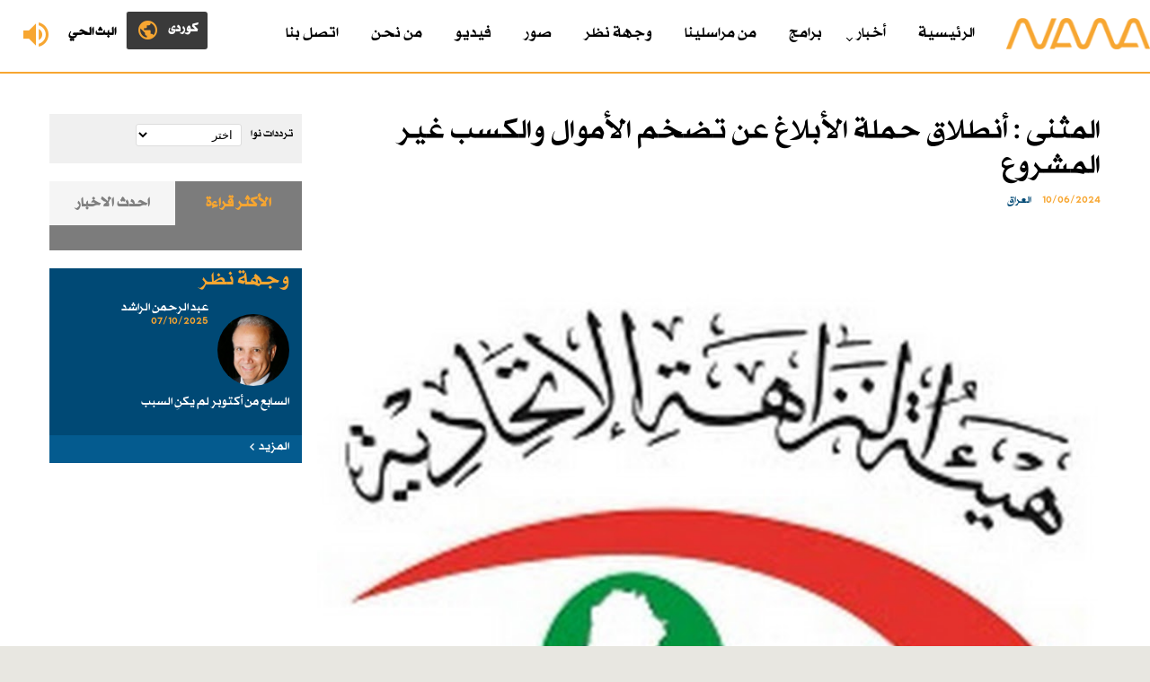

--- FILE ---
content_type: text/html; charset=utf-8
request_url: https://www.radionawa.com/all-detail.aspx?Jimare=38511
body_size: 9916
content:

<!DOCTYPE html PUBLIC "-//W3C//DTD XHTML 1.0 Transitional//EN" "http://www.w3.org/TR/xhtml1/DTD/xhtml1-transitional.dtd">
<html xmlns="http://www.w3.org/1999/xhtml">
<head><meta content="text/html; charset=utf-8" http-equiv="Content-Type" /><title>
	المثنى : أنطلاق حملة الأبلاغ عن تضخم الأموال والكسب غير المشروع
</title>
            <meta content="نوا مؤسسة إعلامية مستقلة، تديرها شركة نوا للإعلام والطباعة والنشر، تأسست في الاول من كانون الثاني 2005" name="description" />
    <meta name="keywords" content="کردستان ، عیراق،راديو ،نوا ">
        <meta content="initial-scale=1.0, width=device-width, maximum-scale=1.0, user-scalable=no" name="viewport" /><link href="wene/favicon.ico" rel="shortcut icon" type="image/x-icon" /><link href="wene/stylesheet.css" rel="stylesheet" type="text/css" />
<script src="SpryAssets/SpryTabbedPanels.js" type="text/javascript"></script>
    <script src="https://code.jquery.com/jquery-3.1.1.min.js" type="text/javascript"></script>


<meta property="og:title" content="المثنى : أنطلاق حملة الأبلاغ عن تضخم الأموال والكسب غير المشروع" /><meta property="og:type" content="article" /><link href="https://image.radionawa.com/root/root/images/131062024_unnamed.jpg" rel="image_src" /><meta property="og:url" content="https://www.radionawa.com/all-detail.aspx?jimare=38511" /><meta property="og:image" content="https://image.radionawa.com/root/root/images/131062024_unnamed.jpg" /><meta property="og:image:width" content="1200" /><meta property="og:image:height" content="568" /><meta name="description" content=" " /><meta name="keywords" content="المثنى : أنطلاق حملة الأبلاغ عن تضخم الأموال والكسب غير المشروع" /></head>

<body>
<form method="post" action="./all-detail.aspx?Jimare=38511" id="ctl01">
<div class="aspNetHidden">
<input type="hidden" name="__EVENTTARGET" id="__EVENTTARGET" value="" />
<input type="hidden" name="__EVENTARGUMENT" id="__EVENTARGUMENT" value="" />
<input type="hidden" name="__LASTFOCUS" id="__LASTFOCUS" value="" />
<input type="hidden" name="__VIEWSTATE" id="__VIEWSTATE" value="/[base64]/Yp9iqIAoxMy8xMC8yMDI1ZAICD2QWAmYPFQQFNDI3MDMmcm9vdC9pbWFnZXMvODEyMTAyMDI1XzU0MjVlMDUxNzhfOC5qcGe0AdmD2YjYsdiv2LPYqtin2YYg2KrZiNmC2Lkg2LnZgtivINiq2YbZgdmK2LAg2YXYtNix2YjYuSAi2K/[base64]/[base64]/[base64]/ZiNix2Yog2KfZhNi52LHYp9mC2Yog2KfZhNmF2YXYqtin2LIg2KjYqtiz2Lkg2YXYqNin2LHZitin2Kog2K3Yp9mB2YTYqSDYqNin2YTZhdmG2KfZgdiz2KkgCjEyLzEwLzIwMjVkAgQPZBYEZg8VAQU0MjcwM2QCAQ8VArQB2YPZiNix2K/[base64]/[base64]/[base64]/GW660quE84EUTr15FMKQwLlZ/tEcmT9KoeBBeqIA==" />
</div>

<script type="text/javascript">
//<![CDATA[
var theForm = document.forms['ctl01'];
if (!theForm) {
    theForm = document.ctl01;
}
function __doPostBack(eventTarget, eventArgument) {
    if (!theForm.onsubmit || (theForm.onsubmit() != false)) {
        theForm.__EVENTTARGET.value = eventTarget;
        theForm.__EVENTARGUMENT.value = eventArgument;
        theForm.submit();
    }
}
//]]>
</script>


<script src="/WebResource.axd?d=GHmRkLaDqlpLuuvZbMHxAWZ3CdpXjnD-zxL4JPEsdhpexAyyl7mfG9cexB0m-POTQYOMYf-suzn3ouJV_w6qvbjKn4cWHwUZ-OoW5ZYYga41&amp;t=638901526312636832" type="text/javascript"></script>


<script src="/ScriptResource.axd?d=0SKd2ihRBsXS-TKbnuMeAF2kfv8bW_621W4E3f0OLnnFPbVmY_FVwssu8bMIN8fSLgaRSzSJJ5N4W0uT2NG0qMXx21catdrLauRLBK38cmysY6jmatke-mFi0Y-GfVWALFZVoLKAhXwYEvENz36T2A2&amp;t=51e37521" type="text/javascript"></script>
<script src="/ScriptResource.axd?d=UUWNg-SaqD6d0JLjvlyJ5mFg7wZvrBJcvHexlG41Jn-ca9ijgKu3aa3n_ouoYLhjDlxZhPaJzf6FIu_SPnvgW0WzZruqixGSMo6q2f7gXIIaI3AeJ4SGfCgkkn36on9v_5WAwJZSlfsUbvMaO_n-CQ2&amp;t=51e37521" type="text/javascript"></script>
<div class="aspNetHidden">

	<input type="hidden" name="__VIEWSTATEGENERATOR" id="__VIEWSTATEGENERATOR" value="6D09192B" />
	<input type="hidden" name="__EVENTVALIDATION" id="__EVENTVALIDATION" value="/wEdAAarMXWZkNv2pcD3hUlNf/8ReKtxYdoZ5hIiP32lTVPGHJZDYVHnSSy5+Joan02Uc2UPAavoTpcmozClAYMHJ7l/eFnzY57hA3ISZGAeWYetpBjIO8tZVvC8D1U+PgAYLELNZCcaz/eKpqZB5xtoxhC+G/WCCDMe7fpgwUXVjZQqBA==" />
</div>
<div class="header">
	<div class="logo">
		<a href="Default.aspx"><img alt="" src="wene/logo.png" /></a></div>
	 




    <div class="live" id="btn">
        

        <a href="Live.aspx" target="_blank">

            <img style="border:0px" alt="" src="wene/live.png" /><span>البث الحي</span>


        </a>
       

    </div>




           <div class="lang">
              <a href="/ku"><img alt="" src="wene/lang.png" /><span>کوردی </span></a>
       </div>








	<div class="menu">
		<div id="cssmenu">
			<ul>

                 <li><a href="Arabic.aspx">الرئیسیة </a></li>

				<li><a href="#link">أخبار </a>
				<ul>
					<li><a href="Babetekan.aspx?Babet=1">العراق  </a></li>
					<li><a href="Babetekan.aspx?Babet=2">العالم </a></li>
					<li><a href="Babetekan.aspx?Babet=3">رياضة</a></li>
					<li><a href="Babetekan.aspx?Babet=4">منوعات </a></li>
				</ul>
				</li>
				<li><a href="Show.aspx">برامج </a></li>
				<li><a href="Report.aspx?Babet=5">من مراسلينا   </a></li>
				<li><a href="Wtar.aspx">وجهة نظر</a></li>
				<li><a href="Photos.aspx">صور</a></li>
				<li><a href="Videos.aspx">فيديو</a></li>
				<li><a href="About.aspx?Jimare=1">من نحن</a></li>
				<li><a href="About.aspx?Jimare=2">اتصل بنا</a></li>
			</ul>
		</div>
	</div>
</div>




<div class="clearfix"></div>


 
    
 





     <script type="text/javascript">
//<![CDATA[
Sys.WebForms.PageRequestManager._initialize('ctl00$Main$ScriptManager1', 'ctl01', ['tctl00$Main$UpdatePanel2','Main_UpdatePanel2'], [], [], 90, 'ctl00');
//]]>
</script>

<div class="all-page">
<div class="wrapper">

    <div class="all-page-dynamic"> 

<div class="detail">

    <h1>المثنى : أنطلاق حملة الأبلاغ عن تضخم الأموال والكسب غير المشروع</h1>
    <span class="detail-time">10/06/2024</span> <span class="detail-section">العراق    </span>

    <div class="detail-img">
        


        

        <img alt="" src="https://image.radionawa.com/root/root/images/131062024_unnamed.jpg" />

        


    </div>

     



<div class="detail-p"> أعلنت هيئة النزاهة الاتحادية، اليوم الأثنين
(10 حزيران 2024)، اطلاق حملة للإبلاغ عن تضخم الأموال والكسب غير المشروع في محافظة
المثنى.<br />
وقال مكتب الإعلام والاتصال الحكوميّ في الهيئة
ببيان إنه "استمراراً لحملتها للإبلاغ عن تضخم الأموال والكسب غير المشروع
في قطاعات مُؤسَّسات الدولة المُختلفة، ومنها المحافظات ومجالسها المحليَّة، ونظراً
للنتائج الكبيرة التي أسفر عنها تعاون المواطنين معها، تعلن هيئة النزاهة الاتحاديَّة
إطلاق حملتها للإبلاغ عن تضخُّم الأموال في محافظة المثنى". <br />
وأشار إلى أن "دائرة الوقاية، حددت المُدة من العاشر
من حزيران الجاري لغاية الأول من تموز المقبل؛ للإبلاغ عن التضخم والكسب غير المشروع
في محافظة المثنى، لافتاً إلى أن"الحملة تشمل المحافظين ورؤساء المجالس المحليَّة
وأعضاءها والمسؤولين بدوائر المحافظة السابقين والحاليّين، حـاثـةً المواطنين على الإبلاغ
عن أيّ زيادةٍ في أموالهم، أو أموال أزواجهم وأولادهم لا تتناسب ولا تنسجم&nbsp; مع مواردهم الاعتياديَّة".<br />
ولفت أيضاً إلى أن "حملة (من أين لك هذا) تتعلَّق
بالأصل بالمُوظفين والمُكلَّفين بخدمةٍ عامةٍ جميعاً مسؤولين وغير مسؤولين؛ امتثالاً
لأحكام المادة (16/ثانياً) من قانون هيئة النزاهة والكسب غير المشروع رقم (30 لسنة
2011) المُعدل التي أوجبت لأجل تكليفهم بتقديم الكشف عن ذممهم الماليَّة أن يكون ذلك
بناءً على إخبار مقترنٍ بأدلةٍ معتبرةٍ بحدوث زيادةٍ في أموالهم أو أموال أزواجهم أو
أموال أولادهم لا تنسجم مع مواردهم الاعتياديَّة، بالإضافة إلى المسؤولين المُكلَّفين
بالأصل بتقديم إقرار الذمَّة الماليَّة بموجب المادة (16/ أولاً) من قانون الهيئة".<br />
ونبه إلى أن "حملة الهيئة هذه تقع ضمن واجباتها
في منع الفساد ومُكافحته، واسترداد أموال الشعب المسروقة والمنهوبة من قبل الفاسدين،
إذ فتحت حسابين في مصرف الرافدين بالدينار العراقي والدولار الأمريكي؛ من أجل إيداع
المبالغ المُستردَّة".<br />
وأشار إلى "نوافذ تلقّي البلاغات في هذا المضمار،
منها: الخط الساخن (07800701653)، وصفحة (من أين لك هذا) في موقع الهيئة الإلكروني
الرسمي، فضلاً عن البريد الإلكتروني (<a href="/cdn-cgi/l/email-protection" class="__cf_email__" data-cfemail="9af8f6fbfdf2fbeedaf4fbe0fbf2fbb4f3eb">[email&#160;protected]</a>)".</div>
  
     
     

<div class="detail-col-section">
				<div class="demo-gallery">
					<ul id="lightgallery" class="list-unstyled row">




                     




					</ul>
					<div class="clearfix">
					</div>
				</div>
			</div>


<div class="clearfix"></div>

               


      





</div>
    
<div class="clearfix"></div>
        <div class="related"> 
     <h1 class="title">مواضيع ذات صلة</h1>


             

        <ul class="ul-related" style="margin-top:15px;">

             
            

                    <li>
                        <a href="all-detail.aspx?jimare=42710">
                        <div class="ul-related-img">

                             <img alt="" src="https://image.radionawa.com/root/root/images/813102025_320277267_555696652651372_4235088868525195817_n.jpg" />
                        </div>

                       <h2>مستشفى أربيل للولادة والأطفال يطلق أول نظام إلكتروني لتنظيم استقبال المرضى في كوردستان والعراق </h2>


                        <span>13/10/2025</span></a></li>



                

                    <li>
                        <a href="all-detail.aspx?jimare=42709">
                        <div class="ul-related-img">

                             <img alt="" src="https://image.radionawa.com/root/root/images/813102025_8760.jpg" />
                        </div>

                       <h2>الصدر يوجه أنصاره الـ٧٨ بمقاطعة الانتخابات: تحالفوا مع الفاسدين وتركوا الوطن للفقر والتهديدات </h2>


                        <span>13/10/2025</span></a></li>



                

                    <li>
                        <a href="all-detail.aspx?jimare=42703">
                        <div class="ul-related-img">

                             <img alt="" src="https://image.radionawa.com/root/root/images/812102025_5425e05178_8.jpg" />
                        </div>

                       <h2>كوردستان توقع عقد تنفيذ مشروع "دوكان–السليمانية 3" لتأمين المياه بعد انخفاض منسوب الخطين السابقين </h2>


                        <span>12/10/2025</span></a></li>



                


             

        </ul>
        </div>

    </div>




    <div class="all-page-side">



  <div class="left-add">



      <div class="freq">
<h4>ترددات نوا</h4>


           
                <div id="Main_UpdatePanel2">
	
                            <select name="ctl00$Main$ddlfrequncy" onchange="javascript:setTimeout(&#39;__doPostBack(\&#39;ctl00$Main$ddlfrequncy\&#39;,\&#39;\&#39;)&#39;, 0)" id="Main_ddlfrequncy" class="freq-drop">
		<option selected="selected" value="0">اختر</option>
		<option value="92.7#10">اربيل</option>
		<option value="90.7#11">السليمانية</option>
		<option value="94.7#29">كركوك</option>

	</select>

                            


                           
                                <span id="Main_lblfreq"></span>

                             

                        
</div>




</div>



    
</div>



<div class="tab-sidebar">


    <div id="TabbedPanels1" class="TabbedPanels">
                            <ul class="TabbedPanelsTabGroup">
                                <li class="TabbedPanelsTab" tabindex="0">الأكثر قراءة</li>
                                <li class="TabbedPanelsTab" tabindex="1">احدث الاخبار  </li>
                            </ul>
                            <div class="TabbedPanelsContentGroup">

 

                                
                                <div class="TabbedPanelsContent">
                                    <ul class="tab-news-ul">
                                    
                                        



                                    </ul>

                                </div>













                                <div class="TabbedPanelsContent">
                                    <ul class="tab-news-ul">
                                    
                                     

                                        
                                                <li>
                                                    
                                                    
                                                  <a href="all-detail.aspx?Jimare=42710">
                                                    <h1>1</h1>


                                                    <h2>


                                                        مستشفى أربيل للولادة والأطفال يطلق أول نظام إلكتروني لتنظيم استقبال المرضى في كوردستان والعراق 


                                                    </h2>




                                                    <span class="report-time">13/10/2025</span></a></li>

                                                
                                                <li>
                                                    
                                                    
                                                  <a href="all-detail.aspx?Jimare=42709">
                                                    <h1>2</h1>


                                                    <h2>


                                                        الصدر يوجه أنصاره الـ٧٨ بمقاطعة الانتخابات: تحالفوا مع الفاسدين وتركوا الوطن للفقر والتهديدات 


                                                    </h2>




                                                    <span class="report-time">13/10/2025</span></a></li>

                                                
                                                <li>
                                                    
                                                    
                                                  <a href="all-detail.aspx?Jimare=42708">
                                                    <h1>3</h1>


                                                    <h2>


                                                        ترامب: "لا أعتقد أنني سأدخل الجنة.. لكنني جعلت الحياة أفضل لكثيرين" 


                                                    </h2>




                                                    <span class="report-time">13/10/2025</span></a></li>

                                                
                                                <li>
                                                    
                                                    
                                                  <a href="all-detail.aspx?Jimare=42705">
                                                    <h1>4</h1>


                                                    <h2>


                                                        انطلاق الجولة الثالثة من الدوري العراقي الممتاز بتسع مباريات حافلة بالمنافسة 


                                                    </h2>




                                                    <span class="report-time">12/10/2025</span></a></li>

                                                
                                                <li>
                                                    
                                                    
                                                  <a href="all-detail.aspx?Jimare=42703">
                                                    <h1>5</h1>


                                                    <h2>


                                                        كوردستان توقع عقد تنفيذ مشروع "دوكان–السليمانية 3" لتأمين المياه بعد انخفاض منسوب الخطين السابقين 


                                                    </h2>




                                                    <span class="report-time">12/10/2025</span></a></li>

                                                




                                    </ul>

                                </div>







                            </div>
                        </div>
                        <div class="clearfix">
                        </div>
                        <script data-cfasync="false" src="/cdn-cgi/scripts/5c5dd728/cloudflare-static/email-decode.min.js"></script><script type="text/javascript">
                            <!--
                            var TabbedPanels1 = new Spry.Widget.TabbedPanels("TabbedPanels1");
                            //-->
                        </script>


    </div>



 <div class="wtar-sidebar extra-sections-wtar ">



    
            <h1 class="title">وجهة نظر</h1>

            <a href="Wtar-Detail.aspx?jimare=2403">



                <div class="wtar-img">



                   <img alt="" src="https://image.radionawa.com/root/root/images/8912025_abdulrahman al rashed.jpg" width="80px" />



                </div>



                <h3>عبد الرحمن الراشد</h3>



                <span>07/10/2025</span>
                <div class="clearfix"></div>
               
                <h2>  السابع من أكتوبر لم يكنِ السبب</h2>



            </a>
            <h5><a href="Wtar.aspx"><i>المزيد</i></a></h5>
        




</div>


         


    </div>

<div class="clearfix"></div>
</div>
</div>

<div class="clearfix"></div>

<div class="news-sections">

<div class="wrapper">

 
<ul>




<li><h1>العراق</h1>




    
            <div class="news-sections-wrapper">

               <a href="all-detail.aspx?jimare=42689">
                    <div class="news-sections-img">
                     <img alt="" src="https://image.radionawa.com/root/root/images/139102025_xxx-1024x576.jpg" />


                    </div>


                    <h2>
                       الخارجية العراقية ترحب باتفاق وقف الحرب على غزة وتدعو لضمان إيصال المساعدات الإنسانية 


                    </h2>



                   <span>09/10/2025</span>




                </a>



                <h5><a href="Babetekan.aspx?Babet=1"><span>المزيد</span></a></h5>
            </div>
        


</li>





<li><h1>العالم </h1>





            <div class="news-sections-wrapper">

               <a href="all-detail.aspx?jimare=42659">
                    <div class="news-sections-img">
                     <img alt="" src="https://image.radionawa.com/root/root/images/92102025_1759389870802-780x405.png" />


                    </div>


                    <h2>
                       تركيا تجمد أصول 20 شخصية و18 مؤسسة إيرانية مرتبطة بالبرنامج النووي 


                    </h2>



                   <span>02/10/2025</span>




                </a>



                <h5><a href="Babetekan.aspx?Babet=1"><span>المزيد</span></a></h5>
            </div>
        





</li>



<li><h1>رياضة</h1>




            <div class="news-sections-wrapper">

               <a href="all-detail.aspx?jimare=42705">

                    <div class="news-sections-img">
                     <img alt="" src="https://image.radionawa.com/root/root/images/812102025_1701414917544.jpg" />


                    </div>


                    <h2>
                       انطلاق الجولة الثالثة من الدوري العراقي الممتاز بتسع مباريات حافلة بالمنافسة 


                    </h2>



                   <span>12/10/2025</span>




                </a>



                <h5><a href="Babetekan.aspx?Babet=3"><span>المزيد</span></a></h5>
            </div>
        




</li>



<li><h1>منوعات    </h1>
 


            <div class="news-sections-wrapper">

               <a href="all-detail.aspx?jimare=42708">
                    <div class="news-sections-img">
                     <img alt="" src="https://image.radionawa.com/root/root/images/813102025_2025_10_13_5_8_27_6.jpeg" />


                    </div>


                    <h2>
                       ترامب: "لا أعتقد أنني سأدخل الجنة.. لكنني جعلت الحياة أفضل لكثيرين" 


                    </h2>



                   <span>13/10/2025</span>


                </a>



                <h5><a href="Babetekan.aspx?Babet=4"><span>المزيد</span></a></h5>
            </div>
        



</li>






</ul>




<div class="clearfix"></div>
</div>

</div>
<script async src="https://platform.twitter.com/widgets.js" charset="utf-8"></script>



<div class="clearfix"></div>

<div class="footer">
	<div class="footer-top">
		<div class="wrapper">
			<div class="footer-top-search">
				<div class="search">
					<script type="text/javascript">
  (function() {
      var cx = '008973426571925421913:hk52jpxkoqi';
    var gcse = document.createElement('script');
    gcse.type = 'text/javascript';
    gcse.async = true;
    gcse.src = 'https://cse.google.com/cse.js?cx=' + cx;
    var s = document.getElementsByTagName('script')[0];
    s.parentNode.insertBefore(gcse, s);
  })();
  window.onload = function () {
      document.getElementById('gsc-i-id1').placeholder = 'بحث';
  };
</script>
<gcse:search></gcse:search>

				</div>
			</div>
			<div class="footer-top-lang">
				<div class="footer-lang">


                     

                    <a href="https://www.radionawa.com/ku/default.aspx">
                        
                        <img alt="" src="wene/lang-krd.png" class="lang-btn" />
                         

                    </a>




				</div>
			</div>
		</div>
	</div>
	<div class="footer-info">
		<div class="wrapper">
			<div class="footer-info-section">
				<a href="Default.aspx">
				<img alt="" class="logo-bottom" src="wene/logo-bottom.png" /></a>
			</div>
			<div class="footer-info-section">



				  
                        <a href="https://www.facebook.com/profile.php?id=61555912974936 " target="_blank">


                            <h4>
                                <img alt="" src="https://image.radionawa.com/root/root/images/124122017_fb.png" />
                                
                                Facebook</h4>
                        </a>
                        
                        <br />
                        
                        <a href="https://twitter.com/1Radionawa" target="_blank">


                            <h4>
                                <img alt="" src="https://image.radionawa.com/root/root/images/124122017_twt.png" />
                                
                                Twitter</h4>
                        </a>
                        
                        <br />
                        
                        <a href="https://www.instagram.com/nawaradio/" target="_blank">


                            <h4>
                                <img alt="" src="https://image.radionawa.com/root/root/images/124122017_ins.png" />
                                
                                Instagram</h4>
                        </a>
                        
                        <br />
                        
                        <a href="https://www.youtube.com/channel/UCnQuiXCbBBeQS8Ji26k6GpA" target="_blank">


                            <h4>
                                <img alt="" src="https://image.radionawa.com/root/root/images/124122017_yt.png" />
                                
                                Youtube</h4>
                        </a>
                        


			</div>





			<div class="footer-info-section">
				<a href="Babetekan.aspx?Babet=1">العراق</a>
				<a href="Babetekan.aspx?Babet=2">العالم</a> 
                
                <a href="Babetekan.aspx?Babet=3">رياضة </a> 
                
                
                
                <a href="Babetekan.aspx?Babet=4">منوعات</a> </div>
            
			<div class="footer-info-section">
				<a href="Show.aspx">برامج </a> 
                <a href="Report.aspx?Babet=5">تقارير</a>
				<a href="Wtar.aspx">وجهة نظر </a> 
                <a href="Photos.aspx">صور</a>
           
			</div>

			<div class="footer-info-section">
                <a href="Videos.aspx">فيديو</a>
                
                <a href="About.aspx?Jimare=1">من نحن</a>
                <a href="About.aspx?Jimare=2">اتصل بنا</a> 
                
                <a href="Archive.aspx">الأرشيف</a> 
			</div>

			<div class="clearfix">
			</div>
		</div>
	</div>
</div>
<div class="avesta">
	Copyright © 2017 - Radio Nawa. Designed and Developed by <a target="_blank" href="https://www.avestagroup.net/">Avesta</a> 
	Group </div>














<script src="js/jquery-2.1.1.js" type="text/javascript"></script>
 
<script src="js/script.js" type="text/javascript"></script>
<script type="text/javascript"> 
function openNav() {
    document.getElementById("mySidenav").style.left = "0px";
}

function closeNav() {
    document.getElementById("mySidenav").style.left = "-300px";
}
</script>
<script src="js/jquery.min.js" type="text/javascript"></script>
<script src="js/owl.carousel.js" type="text/javascript"></script>
<script type="text/javascript">
            $(document).ready(function() {
              var owl = $('.owl-carousel');
              owl.owlCarousel({
                rtl: true,
                margin: 10,
                nav: true,
                loop: true,
                responsive: {
                  0: {
                    items: 1
                  },
                  600: {
                    items: 2
                  },
                  800: {
                    items: 3
                  }
                }
              })
            })
          </script>
<script type="text/javascript">
            $(document).ready(function () {
                $('#lightgallery').lightGallery();
            });
        </script>
<script src="js/lightgallery.js" type="text/javascript"></script>
<script src="js/lg-fullscreen.js" type="text/javascript"></script>
<script src="js/lg-thumbnail.js" type="text/javascript"></script>
<script src="js/lg-pager.js" type="text/javascript"></script>
<script src="js/lg-zoom.js" type="text/javascript"></script>



    <script type="text/javascript"> 
            $(document).ready(function () {
                $("#btn").click(function () {
                    $("#panel").slideToggle("fast");
                });
            });
</script>



    <!-- Global site tag (gtag.js) - Google Analytics -->
<script async src="https://www.googletagmanager.com/gtag/js?id=UA-58350647-1"></script>
<script>
            window.dataLayer = window.dataLayer || [];
            function gtag() { dataLayer.push(arguments); }
            gtag('js', new Date());

            gtag('config', 'UA-58350647-1');
</script>











</form>









<script defer src="https://static.cloudflareinsights.com/beacon.min.js/vcd15cbe7772f49c399c6a5babf22c1241717689176015" integrity="sha512-ZpsOmlRQV6y907TI0dKBHq9Md29nnaEIPlkf84rnaERnq6zvWvPUqr2ft8M1aS28oN72PdrCzSjY4U6VaAw1EQ==" data-cf-beacon='{"version":"2024.11.0","token":"216b23d7cd2a4b2fb48674f6d97381dc","r":1,"server_timing":{"name":{"cfCacheStatus":true,"cfEdge":true,"cfExtPri":true,"cfL4":true,"cfOrigin":true,"cfSpeedBrain":true},"location_startswith":null}}' crossorigin="anonymous"></script>
</body>

</html>


--- FILE ---
content_type: text/css
request_url: https://www.radionawa.com/css/menu.css
body_size: 1640
content:

#cssmenu, #cssmenu ul, #cssmenu ul li, #cssmenu ul li a, #cssmenu #menu-button {
	margin: 0;
	padding: 0;
	border: 0;
	list-style: none;
	line-height: 1;
	display: block;
	position: relative;
	-webkit-box-sizing: border-box;
	-moz-box-sizing: border-box;
	box-sizing: border-box;
}
#cssmenu:after, #cssmenu > ul:after {
	content: ".";
	display: block;
	clear: both;
	visibility: hidden;
	line-height: 0;
	height: 0;
}
#cssmenu #menu-button {
	display: none;
}
#cssmenu {
	width: auto;
	line-height: 1;
}
#menu-line {
	display: none;
}
#cssmenu > ul > li {
	float: right;
}
#cssmenu.align-center > ul {
	font-size: 0;
	text-align: center;
}
#cssmenu.align-center > ul > li {
	display: inline-block;
	float: none;
}
#cssmenu.align-center ul ul {
	text-align: right;
}
#cssmenu.align-right > ul > li {
	float: left;
}
#cssmenu.align-right ul ul {
	text-align: left;
}
#cssmenu > ul > li > a {
    padding: 28px 20px;
    font-size: 22px;
    text-decoration: none;
    text-transform: uppercase;
    color: #000;
    -webkit-transition: color .2s ease;
    -moz-transition: color .2s ease;
    -ms-transition: color .2s ease;
    -o-transition: color .2s ease;
    transition: color .2s ease;
}
#cssmenu > ul > li:hover > a, #cssmenu > ul > li.active > a {
	color: #f7a631;
}
#cssmenu > ul > li.has-sub > a {
	padding-left: 20px;
}
@media only screen and (max-width: 1360px) {
#cssmenu > ul > li > a {
	padding: 28px 18px;
	font-size: 20px;
}
}
@media only screen and (max-width: 1250px) {
    #cssmenu > ul > li > a {
        padding: 28px 18px;
        font-size: 20px;
    }
}

@media only screen and (max-width: 1200px) {
    #cssmenu > ul > li > a {
        padding: 28px 14px;
        font-size: 19px;
    }
}

@media only screen and (max-width: 1120px) {
    #cssmenu > ul > li > a {
        padding: 28px 16px;
        font-size: 20px;
    }
}

#cssmenu > ul > li.has-sub > a::after {
	position: absolute;
	top: 40px;
	left: 10px;
	width: 4px;
	height: 4px;
	border-bottom: 1px solid #000;
	border-right: 1px solid #000;
	content: "";
	-webkit-transform: rotate(45deg);
	-moz-transform: rotate(45deg);
	-ms-transform: rotate(45deg);
	-o-transform: rotate(45deg);
	transform: rotate(45deg);
	-webkit-transition: border-color 0.2s ease;
	-moz-transition: border-color 0.2s ease;
	-ms-transition: border-color 0.2s ease;
	-o-transition: border-color 0.2s ease;
	transition: border-color 0.2s ease;
}
#cssmenu > ul > li.has-sub:hover > a::after {
	border-color: #009ae1;
}
#cssmenu ul ul {
	position: absolute;
	right: -9999px;
	z-index: 10000;
}
#cssmenu li:hover > ul {
	right: 5px;
}
#cssmenu.align-right li:hover > ul {
	right: 0;
}
#cssmenu ul ul ul {
	margin-right: 100%;
	top: 0;
}
#cssmenu.align-right ul ul ul {
	margin-left: 0;
	margin-right: 100%;
}
#cssmenu ul ul li {
	height: 0;
	-webkit-transition: height .2s ease;
	-moz-transition: height .2s ease;
	-ms-transition: height .2s ease;
	-o-transition: height .2s ease;
	transition: height .2s ease;
}
#cssmenu ul li:hover > ul > li {
	height: 32px;
}
#cssmenu ul ul li a {
	padding: 10px 20px;
	width: 160px;
	font-size: 13px;
	background: #333333;
	text-decoration: none;
	color: #dddddd;
	-webkit-transition: color .2s ease;
	-moz-transition: color .2s ease;
	-ms-transition: color .2s ease;
	-o-transition: color .2s ease;
	transition: color .2s ease;
	text-align: right;
}
#cssmenu ul ul li:hover > a, #cssmenu ul ul li a:hover {
	color: #ffffff;
}
#cssmenu ul ul li.has-sub > a::after {
	position: absolute;
	top: 13px;
	right: 10px;
	width: 4px;
	height: 4px;
}
#cssmenu.align-right ul ul li.has-sub > a::after {
	right: auto;
	left: 10px;
	border-bottom: 0;
	border-right: 0;
	border-top: 1px solid #dddddd;
	border-left: 1px solid #dddddd;
}
#cssmenu ul ul li.has-sub:hover > a::after {
	border-color: #ffffff;
}
@media all and (max-width: 1100px), only screen and (-webkit-min-device-pixel-ratio: 2) and (max-width: 1100px), only screen and (min--moz-device-pixel-ratio: 2) and (max-width: 1100px), only screen and (-o-min-device-pixel-ratio: 2/1) and (max-width: 1100px), only screen and (min-device-pixel-ratio: 2) and (max-width: 1100px), only screen and (min-resolution: 192dpi) and (max-width: 1100px), only screen and (min-resolution: 2dppx) and (max-width: 1100px) {
    #cssmenu {
        width: 100%;
    }

        #cssmenu ul {
            width: 100%;
            display: none;
            margin-top: 32px;
        }

        #cssmenu > ul > li > a {
            font-size: 18px;
            padding: 11px 8px;
        }

        #cssmenu.align-center > ul, #cssmenu.align-right ul ul {
            text-align: right;
        }

        #cssmenu ul li, #cssmenu ul ul li, #cssmenu ul li:hover > ul > li {
            width: 100%;
            height: auto;
            border-bottom: 1px solid rgba(120, 120, 120, 0.15);
            background: #efefef;
        }

            #cssmenu ul li a, #cssmenu ul ul li a {
                width: 100%;
                background: #fff;
                color: #333;
            }

        #cssmenu > ul > li, #cssmenu.align-center > ul > li, #cssmenu.align-right > ul > li {
            float: none;
            display: block;
            z-index: 100000;
        }

        #cssmenu ul ul li a {
            padding: 10px 15px 10px 0px;
            font-size: 12px;
            color: #000000;
            background: #efefef;
        }

            #cssmenu ul ul li:hover > a, #cssmenu ul ul li a:hover {
                color: #000000;
            }

        #cssmenu ul ul ul li a {
            padding-left: 40px;
        }

        #cssmenu ul ul, #cssmenu ul ul ul {
            position: relative;
            left: 0;
            right: auto;
            width: 100%;
            margin: 0;
        }

            #cssmenu > ul > li.has-sub > a::after, #cssmenu ul ul li.has-sub > a::after {
                display: none;
            }

    #menu-line {
        display: none;
    }

    #cssmenu #menu-button {
        display: block;
        padding: 20px;
        color: #000;
        cursor: pointer;
        font-size: 12px;
        text-transform: uppercase;
    }

        #cssmenu #menu-button::after {
            content: '';
            position: absolute;
            top: 39px;
            left: 20px;
            display: block;
            width: 30px;
            height: 3px;
            background: #000;
        }

        #cssmenu #menu-button::before {
            content: '';
            position: absolute;
            top: 25px;
            left: 20px;
            display: block;
            width: 30px;
            height: 4px;
            border-top: 3px solid #000;
            border-bottom: 3px solid #000;
        }

    #cssmenu .submenu-button {
        position: absolute;
        z-index: 10;
        left: 0;
        top: 0;
        display: block;
        border-right: 1px solid rgba(120, 120, 120, 0.15);
        height: 40px;
        width: 40px;
        cursor: pointer;
    }

        #cssmenu .submenu-button::after {
            content: '';
            position: absolute;
            top: 14px;
            left: 20px;
            display: block;
            width: 1px;
            height: 11px;
            background: #000;
            z-index: 99;
        }

        #cssmenu .submenu-button::before {
            content: '';
            position: absolute;
            top: 19px;
            left: 15px;
            display: block;
            width: 11px;
            height: 1px;
            background: #000;
            z-index: 99;
        }

        #cssmenu .submenu-button.submenu-opened:after {
            display: none;
        }
}
@media only screen and (max-width: 420px) {
#cssmenu ul {
	margin-top: 22px;
}
#cssmenu > ul > li > a {
	font-size: 16px;
}
    #cssmenu #menu-button::after {
        top: 31px;
        width: 26px;
        left: 16px;
    }

    #cssmenu #menu-button::before {
        top: 17px;
        width:26px;
        left:16px;
    }

}
